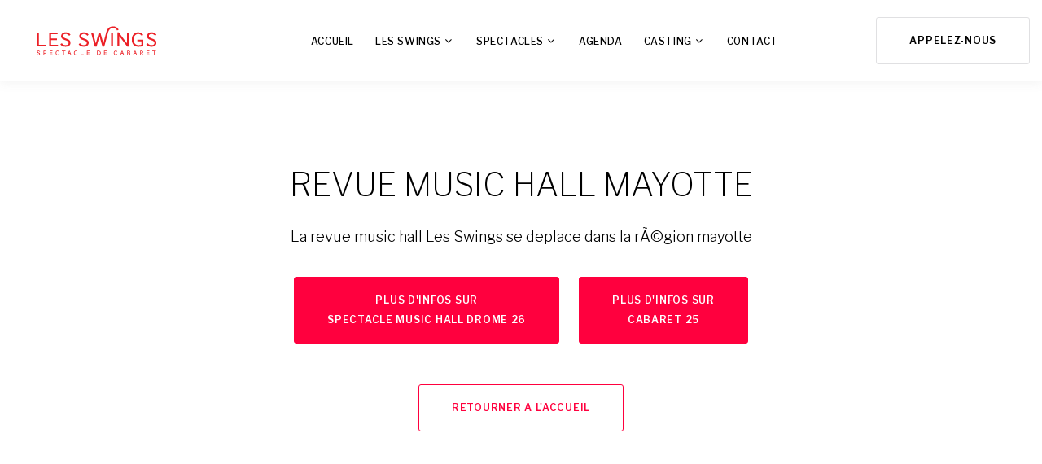

--- FILE ---
content_type: text/html; charset=UTF-8
request_url: https://www.les-swings.com/revue-music-hall-mayotte.html
body_size: 10506
content:
<!DOCTYPE html>
<html class="wide" lang="fr">
	<head>
	<title>REVUE MUSIC HALL MAYOTTE - LES SWINGS - Revue itinérante Music-Hall</title>
<meta charset="utf-8">
<meta name="viewport" content="width=device-width, height=device-height, initial-scale=1.0, maximum-scale=1.0, user-scalable=0">
<meta name="format-detection" content="telephone=no" />
<meta name="keywords" content="revue music hall mayotte, danse de couples, spectacle de danse champagne ardenne, french cancan ile de la reunion, cabaret 37, cabaret albi, cabaret valenciennes, soiree cabaret bayonne, spectacle de french cancan, soiree cabaret ile de france, comedie musicale guadeloupe, cabaret 94, cabaret la seyne sur mer, cabaret montlucon, spectacle rhones, music hall lorraine, music hall alsace, cabaret salon de provence, spectacle music hall nord pas de calais, spectacle music hall charente 16, cabaret 02" />
<meta name="description" content="La revue music hall Les Swings se deplace dans la rÃ©gion mayotte" />
<meta name="identifier-url" content="https://www.les-swings.com">
<meta name="rating" content="general">
<meta name="language" content="fr">
<meta name="author" content="LES SWINGS &reg;" />
<meta name="geography" content="BRIVE-LA-GAILLARDE, France, 19100" />
<meta name="copyright" content="2026 LES SWINGS &reg;">
<meta name="date-creation-yyyymmdd" content="20251222">
<meta name="Date-Revision-yyyymmdd" content="20260120">
<meta name="expires" content="never">
<meta name="revisit-after" content="15 days">
<meta name="robots" content="all">
     
<meta name="mobile-web-app-capable" content="yes">
<meta name="apple-mobile-web-app-capable" content="yes">
<meta name="apple-mobile-web-app-status-bar-style" content="black">
<meta name="apple-mobile-web-app-title" content="LES SWINGS">
       
<meta property="og:title" content="REVUE MUSIC HALL MAYOTTE - LES SWINGS - Revue itinérante Music-Hall" />
<meta property="og:description" content="La revue music hall Les Swings se deplace dans la rÃ©gion mayotte" />
<meta property="og:type" content="website" />
<meta property="og:url" content="http://www.les-swings.com/revue-music-hall-mayotte.html" />
<meta property="og:image" content="http://www.les-swings.com/images/logo1_dd6d46573870f10718777626de5f157d.svg" />
<meta property="og:site_name" content="LES SWINGS" />

<meta http-equiv="x-dns-prefetch-control" content="on" />
<meta http-equiv="X-UA-Compatible" content="IE=edge">
<link rel="icon" href="favicon.ico" type="image/x-icon">
<link rel="stylesheet" type="text/css" href="https://fonts.googleapis.com/css?family=Libre+Franklin:200,300,500,600,300italic">
<link rel="stylesheet" href="css/bootstrap.css">
<link rel="stylesheet" href="css/style.css?d=20260122200657">
<!--[if lt IE 10]>
<div style="background: #212121; padding: 10px 0; box-shadow: 3px 3px 5px 0 rgba(0,0,0,.3); clear: both; text-align:center; position: relative; z-index:1;"><a href="http://windows.microsoft.com/en-US/internet-explorer/"><img src="images/ie8-panel/warning_bar_0000_us.jpg" border="0" height="42" width="820" alt="You are using an outdated browser. For a faster, safer browsing experience, upgrade for free today."></a></div>
<script src="js/html5shiv.min.js"></script>
<![endif]-->
<script>
function plus(chrono){
var url = document.getElementById("mainFrame_"+chrono+"").src;
document.getElementById('link_'+chrono+'').href = url;
}
</script>
<script src="js/core.min.js?d=20260122200657"></script>
<script src="js/imagesloaded.js?d=20260122200657"></script>    <style>
a { color: #ff003e; text-decoration: none; background-color: transparent; -webkit-text-decoration-skip: objects; }
.page .button-primary { color: #fff; background-color:#ff003e; border-color:#ff003e; }
a, a:active, a:focus { color:#ff003e; }
.page .text-primary { color:#ff003e; }
.page-link:focus, .page-link:hover { color: #fff; text-decoration: none; background-color:#ff003e; border-color:#ff003e; }
.page .icon-primary { color:#ff003e; }
.page a.icon-primary { color:#ff003e; }
.page .button-black:hover, .page .button-black:focus, .page .button-black:active, .page .button-black:hover { color: #fff; background-color:#ff003e; border-color:#ff003e; }
.page .button-gray-light-outline:hover, .page .button-gray-light-outline:focus, .page .button-gray-light-outline:active, .page .button-gray-light-outline:hover { color: #fff; background-color:#ff003e; border-color:#ff003e; }
mark, .mark { padding: 5px 10px; background-color:#ff003e; }
.btn-link { font-weight: 400; color:#ff003e; background-color: transparent; }
.page-item.active .page-link { z-index: 2; color: #fff; background-color:#ff003e; border-color:#ff003e; }
.page-item.active .page-link { z-index: 2; color: #fff; background-color:#ff003e; border-color:#ff003e; }
.page-item.active .page-link { z-index: 2; color: #fff; background-color:#ff003e; border-color:#ff003e; }
.tooltip.bs-tooltip-top .arrow::before, .tooltip.bs-tooltip-auto[x-placement^="top"] .arrow::before { margin-left: -4px; content: ""; border-width: 6px 6px 0; border-top-color:#ff003e; }
.tooltip.bs-tooltip-right .arrow::before, .tooltip.bs-tooltip-auto[x-placement^="right"] .arrow::before { margin-top: -4px; content: ""; border-width: 6px 6px 6px 0; border-right-color:#ff003e; }
.tooltip.bs-tooltip-bottom .arrow::before, .tooltip.bs-tooltip-auto[x-placement^="bottom"] .arrow::before { margin-left: -4px; content: ""; border-width: 0 6px 6px; border-bottom-color:#ff003e; }
.tooltip.bs-tooltip-left .arrow::before, .tooltip.bs-tooltip-auto[x-placement^="left"] .arrow::before { right: 0; margin-top: -4px; content: ""; border-width: 6px 0 6px 6px; border-left-color:#ff003e; }
.tooltip-inner { max-width: 200px; padding: 6px 10px; color: #fff; text-align: center; background-color:#ff003e; border-radius: 0; }
.button-link:hover { color:#ff003e; }
.btn-primary:active:hover { background-color:#ff003e; border-color:#ff003e; }
.btn-primary:active:hover { background-color:#ff003e; border-color:#ff003e; }
.box-counter__icon { font-size: 44px; line-height: 1; color:#ff003e; }
.blurb-circle__icon .icon { width: 2.4em; height: 2.4em; border: 1px solid #ff003e; border-radius: 50%; text-align: center; color: #ff003e; font-size: 30px; line-height: 2.33em; }
.blurb-minimal__icon .icon { font-size: 30px; color:#ff003e; }
.form-input:focus { outline: 0; background: #fff; border-color: #ececee; box-shadow: 0 0 0 0.05rem #ff003e; }
.checkbox-custom:checked ~ .checkbox-custom-dummy { background:#ff003e; }
.list-terms-modern dd a:hover { color:#ff003e; }
.list-marked > li a, .list-marked-primary > li a, .list-marked > li a:active, .list-marked-primary > li a:active, .list-marked > li a:focus, .list-marked-primary > li a:focus { color: #ff003e; }
.list-marked-primary > li { color: #ff003e; }
.list-marked-primary > li:before { background: #ff003e; }
.list-terms-modern dd a:hover { color:#ff003e; }
.list-ordered > li a:hover { color:#ff003e; }
.list-semicolon a:hover { color:#ff003e; }
.list-linked a { position: relative; display: block; color:#ff003e; }
.list-inline-tag { color:#ff003e; }
.list-nav > li.active, .list-nav > li a.active, .list-nav > li > a:hover { color:#ff003e; }
.list-archive li a:hover { color:#ff003e; }
.thumb__title a:hover { color:#ff003e; }
a.thumbnail-classic-title:hover { color:#ff003e; }
.thumbnail-classic-time { display: inline-block; font-size: 12px; font-style: italic; color:#ff003e; }
.quote-centered__mark { display: inline-block; fill:#ff003e; }
.quote-default__mark { display: block; width: auto; margin-left: auto; margin-right: auto; fill:#ff003e; }
.quote-bordered__mark { display: block; fill:#ff003e; }
.quote-classic__mark { fill:#ff003e; }
.tooltip-custom { color:#ff003e; }
.tooltip-custom .tooltip-inner { max-width: 253px; padding: 4px 8px; font-size: 14px; border-radius: 0; background:#ff003e; }
.tooltip-custom .tooltip.left .tooltip-arrow { border-left-color:#ff003e; }
.tooltip-custom .tooltip.right .tooltip-arrow { border-right-color:#ff003e; }
.tooltip-custom .tooltip.top .tooltip-arrow { border-top-color:#ff003e; }
.tooltip-custom .tooltip.bottom .tooltip-arrow { border-bottom-color:#ff003e; }
.breadcrumbs-custom__path a, .breadcrumbs-custom__path a:active, .breadcrumbs-custom__path a:focus { color:#ff003e; }
.panel-custom .panel-custom-title > a:before { content: ""; position: absolute; top: 50%; right: 0; font: 400 24px/24px "Linearicons"; color:#ff003e; transform: translateY(-50%) rotate(0deg); transition: .35s all ease-in-out; }
.comment-minimal__link a:hover { color: #ff003e; }
.first-letter:first-letter { float: left; display: block; padding: 22px 30px; margin-right: 20px; margin-top: 8px; line-height: 40px; font-size: 40px; border-radius: 4px; background-color:#ff003e; color: #fff; font-weight: 100; text-align: center; vertical-align: top; }
.post-inline__time, .post-inline__comment { color:#ff003e; }
.post-inline__link a:hover { color:#ff003e; }
.post-classic-title a:hover { color:#ff003e; }
.post-classic-title-icon[class*="linear-icon-"]:before { position: absolute; left: 0; top: calc(50% - 15px); display: inline-block; width: 30px; height: 30px; border-radius: 50%; background-color:#ff003e; color: #fff; font-size: 20px; line-height: 28px; text-align: center; }
.meta-author:hover { color: #ff003e; }
.post-link { padding: 27px 15px 30px; background-color:#ff003e; text-align: center; border-radius: 4px; }
[class*='bg-image-'] .nonstandart-post-header a { color:#ff003e; }
[class*='bg-image-'] .nonstandart-post-header a.icon:hover { color:#ff003e; }
.pricing-table .price span:first-of-type { font-size: 40px; font-weight: 100; color:#ff003e; }
.pricing-label svg { position: absolute; top: 0; left: 0; right: 0; bottom: 0; z-index: -1; fill:#ff003e; }
.timeline-title:hover { color:#ff003e; }
@media (min-width: 768px) {
	.page .timeline-variant-3 .timeline-inner-box:after {
		position: absolute;
		top: calc(99% - 9px);
		left: calc(50% - 9px);
		display: inline-block;
		width: 19px;
		height: 19px;
		background:#ff003e;
		border-radius: 50%;
		content: '';
	}
}
.timeline-inner-box:after { position: absolute; top: 0; left: -9px; display: inline-block; width: 19px; height: 19px; background:#ff003e; border-radius: 50%; content: ''; }
.timeline-inner-box time { display: block; font-style: italic; font-size: 12px; line-height: 26px; color:#ff003e; }
.events-single-time { display: block; color:#ff003e; }
.modal-dialog_custom button.close:hover { color:#ff003e; }
.pagination-classic li a.icon:hover, .pagination-classic li span.icon:hover { color:#ff003e; }
.product-icon-wrap .icon:hover { color: #fff; background-color:#ff003e; border-color:#ff003e; }
.product-categories a:hover { color:#ff003e; }
.product-title a:hover { color:#ff003e; }
.product-price { font-size: 24px; color:#ff003e; }
.table-checkout tfoot .list-terms-minimal dd,
.table-cart tfoot .list-terms-minimal dd {
	color: #ff003e;
}
.table-cart-remove-item .icon:hover {
	color: #ff003e;
}
.context-dark a:hover, .bg-accent a:hover, .bg-secondary-7 a:hover, .bg-gray-dark a:hover, .bg-black a:hover, .bg-gray-darker a:hover, .bg-image-4 a:hover, .bg-image-6 a:hover {
	color: #ff003e;
}
.table-cart-remove-item .icon:hover {
	color:#ff003e;
}
.context-dark a:hover, .bg-accent a:hover, .bg-secondary-7 a:hover, .bg-gray-dark a:hover, .bg-black a:hover, .bg-gray-darker a:hover, .bg-image-4 a:hover, .bg-image-6 a:hover {
	color:#ff003e;
}
.context-dark .thumb__title a:hover, .bg-accent .thumb__title a:hover, .bg-secondary-7 .thumb__title a:hover, .bg-gray-dark .thumb__title a:hover, .bg-black .thumb__title a:hover, .bg-gray-darker .thumb__title a:hover, .bg-image-4 .thumb__title a:hover, .bg-image-6 .thumb__title a:hover {
	color:#ff003e;
}
.context-dark .button-gray-light-outline:hover, .bg-accent .button-gray-light-outline:hover, .bg-secondary-7 .button-gray-light-outline:hover, .bg-gray-dark .button-gray-light-outline:hover, .bg-black .button-gray-light-outline:hover, .bg-gray-darker .button-gray-light-outline:hover, .bg-image-4 .button-gray-light-outline:hover, .bg-image-6 .button-gray-light-outline:hover, .context-dark .button-gray-light-outline:focus, .bg-accent .button-gray-light-outline:focus, .bg-secondary-7 .button-gray-light-outline:focus, .bg-gray-dark .button-gray-light-outline:focus, .bg-black .button-gray-light-outline:focus, .bg-gray-darker .button-gray-light-outline:focus, .bg-image-4 .button-gray-light-outline:focus, .bg-image-6 .button-gray-light-outline:focus, .context-dark .button-gray-light-outline:active, .bg-accent .button-gray-light-outline:active, .bg-secondary-7 .button-gray-light-outline:active, .bg-gray-dark .button-gray-light-outline:active, .bg-black .button-gray-light-outline:active, .bg-gray-darker .button-gray-light-outline:active, .bg-image-4 .button-gray-light-outline:active, .bg-image-6 .button-gray-light-outline:active, .context-dark .button-gray-light-outline:hover, .bg-accent .button-gray-light-outline:hover, .bg-secondary-7 .button-gray-light-outline:hover, .bg-gray-dark .button-gray-light-outline:hover, .bg-black .button-gray-light-outline:hover, .bg-gray-darker .button-gray-light-outline:hover, .bg-image-4 .button-gray-light-outline:hover, .bg-image-6 .button-gray-light-outline:hover {
	color: #fff;
	background-color:#ff003e;
	border-color:#ff003e;
}
.bg-accent {
	background-color:#ff003e;
}
.bg-accent-gradient {
	background-image: linear-gradient(to right, #ff003e 15%, #1f957b);
}
html .text-accent {
	color:#ff003e;
}
.owl-prev:hover,
.owl-next:hover {
	color: #ff003e;
}
.owl-dot:hover, .owl-dot.active {
	background-color:#ff003e;
}
.owl-prev:hover,
.owl-next:hover {
	color:#ff003e;
}
.carousel-post-gallery .owl-prev:hover,
.carousel-post-gallery .owl-next:hover {
	fill:#ff003e;
	color:#ff003e;
}
.rd-navbar-search .rd-search__submit:hover {
	color:#ff003e;
}
.rd-navbar-fullwidth .rd-navbar-dropdown > li > a:hover,
.rd-navbar-fullwidth .rd-megamenu-list > li > a:hover,
.rd-navbar-static .rd-navbar-dropdown > li > a:hover,
.rd-navbar-static .rd-megamenu-list > li > a:hover {
	color:#ff003e;
}
.rd-navbar-fullwidth .rd-navbar-dropdown > li > a:hover,
.rd-navbar-fullwidth .rd-megamenu-list > li > a:hover,
.rd-navbar-static .rd-navbar-dropdown > li > a:hover,
.rd-navbar-static .rd-megamenu-list > li > a:hover {
	color:#ff003e;
	background: transparent;
}
.rd-navbar-fullwidth .rd-navbar-dropdown .rd-navbar--has-dropdown > .rd-navbar-submenu-toggle:hover,
.rd-navbar-static .rd-navbar-dropdown .rd-navbar--has-dropdown > .rd-navbar-submenu-toggle:hover {
	color:#ff003e;
}
.rd-navbar-fullwidth .rd-navbar-dropdown > li > a:hover,
.rd-navbar-static .rd-navbar-dropdown > li > a:hover {
	color:#ff003e;
	background: transparent;
}
.rd-navbar-fullwidth .rd-navbar-dropdown > li > a:hover ~ .rd-navbar-submenu-toggle,
.rd-navbar-static .rd-navbar-dropdown > li > a:hover ~ .rd-navbar-submenu-toggle {
	color:#ff003e;
}
.rd-navbar-fullwidth .rd-navbar-dropdown > li.focus > a,
.rd-navbar-fullwidth .rd-navbar-dropdown > li.opened > a,
.rd-navbar-static .rd-navbar-dropdown > li.focus > a,
.rd-navbar-static .rd-navbar-dropdown > li.opened > a {
	color:#ff003e;
	background: transparent;
}

.rd-navbar-fullwidth .rd-navbar-dropdown > li.focus > a ~ .rd-navbar-submenu-toggle,
.rd-navbar-fullwidth .rd-navbar-dropdown > li.opened > a ~ .rd-navbar-submenu-toggle,
.rd-navbar-static .rd-navbar-dropdown > li.focus > a ~ .rd-navbar-submenu-toggle,
.rd-navbar-static .rd-navbar-dropdown > li.opened > a ~ .rd-navbar-submenu-toggle { color:#ff003e; }
.rd-navbar-static .rd-navbar-nav > li > a:hover,
.rd-navbar-sidebar .rd-navbar-nav > li > a:hover { color: #ff003e; }
.rd-navbar-static .rd-navbar-nav > li.opened > a,
.rd-navbar-static .rd-navbar-nav > li.active > a,
.rd-navbar-sidebar .rd-navbar-nav > li.opened > a,
.rd-navbar-sidebar .rd-navbar-nav > li.active > a { color: #ff003e; }
.rd-navbar-static .rd-navbar-nav > li.active > .rd-navbar-submenu-toggle::after,
.rd-navbar-static .rd-navbar-nav > li.focus > .rd-navbar-submenu-toggle::after,
.rd-navbar-static .rd-navbar-nav > li.opened > .rd-navbar-submenu-toggle::after,
.rd-navbar-static .rd-navbar-nav > li > a:hover + .rd-navbar-submenu-toggle::after,
.rd-navbar-sidebar .rd-navbar-nav > li.active > .rd-navbar-submenu-toggle::after,
.rd-navbar-sidebar .rd-navbar-nav > li.focus > .rd-navbar-submenu-toggle::after,
.rd-navbar-sidebar .rd-navbar-nav > li.opened > .rd-navbar-submenu-toggle::after,
.rd-navbar-sidebar .rd-navbar-nav > li > a:hover + .rd-navbar-submenu-toggle::after { color: #ff003e; }
.rd-navbar-static.rd-navbar_half-dark .rd-navbar-nav .rd-navbar-dropdown a:hover,
.rd-navbar-static.rd-navbar_half-dark .rd-navbar-nav .rd-megamenu-list a:hover,
.rd-navbar-fullwidth.rd-navbar_half-dark .rd-navbar-nav .rd-navbar-dropdown a:hover,
.rd-navbar-fullwidth.rd-navbar_half-dark .rd-navbar-nav .rd-megamenu-list a:hover { color: #ff003e; }
.rd-navbar-static.rd-navbar_half-dark .rd-navbar-nav .rd-navbar-dropdown > li.focus > a,
.rd-navbar-fullwidth.rd-navbar_half-dark .rd-navbar-nav .rd-navbar-dropdown > li.focus > a { color: #ff003e; }
.rd-navbar-static.rd-navbar_dark .rd-navbar-nav > li > a:hover,
.rd-navbar-fullwidth.rd-navbar_dark .rd-navbar-nav > li > a:hover { color: #ff003e; }
.rd-navbar-static.rd-navbar_dark .rd-navbar-nav > li.focus > a,
.rd-navbar-static.rd-navbar_dark .rd-navbar-nav > li.opened > a,
.rd-navbar-static.rd-navbar_dark .rd-navbar-nav > li.active > a,
.rd-navbar-fullwidth.rd-navbar_dark .rd-navbar-nav > li.focus > a,
.rd-navbar-fullwidth.rd-navbar_dark .rd-navbar-nav > li.opened > a,
.rd-navbar-fullwidth.rd-navbar_dark .rd-navbar-nav > li.active > a { color: #ff003e; }
.rd-navbar-static.rd-navbar_dark .rd-navbar-inner .rd-navbar-items-list a:hover,
.rd-navbar-sidebar.rd-navbar_inverse .rd-navbar-inner .rd-navbar-items-list a:hover { color: #ff003e; }
.rd-navbar-static.rd-navbar_dark .button-gray-light-outline:hover, .rd-navbar-static.rd-navbar_dark .button-gray-light-outline:focus, .rd-navbar-static.rd-navbar_dark .button-gray-light-outline:active, .rd-navbar-static.rd-navbar_dark .button-gray-light-outline:hover,
.rd-navbar-sidebar.rd-navbar_inverse .button-gray-light-outline:hover, .rd-navbar-sidebar.rd-navbar_inverse .button-gray-light-outline:focus,
.rd-navbar-sidebar.rd-navbar_inverse .button-gray-light-outline:active, .rd-navbar-sidebar.rd-navbar_inverse .button-gray-light-outline:hover { color: #fff; background-color:#ff003e; border-color:#ff003e; }
.rd-navbar-static .rd-navbar-nav > li.focus > a { color:#ff003e; }
.rd-navbar-static.rd-navbar_dark .rd-search__submit:hover,
.rd-navbar-static.rd-navbar_dark .rd-navbar-search__toggle:hover {
	color:#ff003e;
}
.rd-navbar-fullwidth .rd-navbar-nav > li > a:hover {
	color:#ff003e;
}
.rd-navbar-fullwidth .rd-navbar-nav > li.focus > a,
.rd-navbar-fullwidth .rd-navbar-nav > li.opened > a,
.rd-navbar-fullwidth .rd-navbar-nav > li.active > a {
	color:#ff003e;
}
.rd-navbar-fixed .rd-navbar-nav-wrap__shop > a { position: absolute; top: 0; right: 0; height: 48px; line-height: 48px; width: 48px; color: #fff; background: #ff003e; }
.rd-navbar-fixed .rd-navbar-nav li:hover > a, .rd-navbar-fixed .rd-navbar-nav li.focus > a, .rd-navbar-fixed .rd-navbar-nav li.active > a, .rd-navbar-fixed .rd-navbar-nav li.opened > a { color: #fff; background:#ff003e; }
.rd-navbar-fixed .rd-megamenu-list:hover > a, .rd-navbar-fixed .rd-megamenu-list.focus > a, .rd-navbar-fixed .rd-megamenu-list.active > a, .rd-navbar-fixed .rd-megamenu-list.opened > a,
.rd-navbar-fixed .rd-navbar-dropdown:hover > a,
.rd-navbar-fixed .rd-navbar-dropdown.focus > a,
.rd-navbar-fixed .rd-navbar-dropdown.active > a,
.rd-navbar-fixed .rd-navbar-dropdown.opened > a { color: #fff; background:#ff003e; }
.rd-navbar-fixed .rd-navbar-megamenu .rd-megamenu-header a:hover { color:#ff003e; }
.rd-navbar-fixed.rd-navbar_half-dark .rd-navbar-nav li:hover > a, .rd-navbar-fixed.rd-navbar_half-dark .rd-navbar-nav li.focus > a, .rd-navbar-fixed.rd-navbar_half-dark .rd-navbar-nav li.active > a, .rd-navbar-fixed.rd-navbar_half-dark .rd-navbar-nav li.opened > a { color: #fff; background:#ff003e; }
.rd-navbar-fixed.rd-navbar_half-dark .rd-megamenu-list:hover > a, .rd-navbar-fixed.rd-navbar_half-dark .rd-megamenu-list.focus > a, .rd-navbar-fixed.rd-navbar_half-dark .rd-megamenu-list.active > a, .rd-navbar-fixed.rd-navbar_half-dark .rd-megamenu-list.opened > a,
.rd-navbar-fixed.rd-navbar_half-dark .rd-navbar-dropdown:hover > a,
.rd-navbar-fixed.rd-navbar_half-dark .rd-navbar-dropdown.focus > a,
.rd-navbar-fixed.rd-navbar_half-dark .rd-navbar-dropdown.active > a,
.rd-navbar-fixed.rd-navbar_half-dark .rd-navbar-dropdown.opened > a { color: #fff; background:#ff003e; }
.rd-navbar-fixed.rd-navbar_half-dark .rd-navbar-megamenu .rd-megamenu-header a:hover { color:#ff003e; }
.rd-navbar-fixed.rd-navbar_dark .rd-navbar-panel [class*='rd-navbar-fixed__element'] > *:hover, .rd-navbar-fixed.rd-navbar_inverse .rd-navbar-panel [class*='rd-navbar-fixed__element'] > *:hover { color:#ff003e; }
.rd-search-results-live .search_submit:hover {
	color: #fff;
	background:#ff003e;
	border-color:#ff003e;
}
.rd-search-results .search {
	color: #fff;
	padding: 0 .25em;
	background:#ff003e;
}
.rd-navbar-sidebar.rd-navbar--is-stuck.rd-navbar_inverse .rd-navbar-inner .rd-search__submit:hover,
.rd-navbar-sidebar.rd-navbar--is-stuck.rd-navbar_inverse .rd-navbar-inner .rd-navbar-search__toggle:hover {
	color:#ff003e;
}
.rd-navbar-sidebar.rd-navbar--is-stuck.rd-navbar_inverse .rd-navbar-panel .rd-navbar-items-list a:hover {
	color:#ff003e;
}
.rd-navbar-fullwidth .rd-navbar-nav > li > a:hover {
	color:#ff003e;
}
.progress-linear .progress-bar-linear { height: 10px; width: 0; background-color:#ff003e; transition: .5s all ease-in-out; }
.rd-navbar-sidebar .rd-navbar-nav li.opened > a { color:#ff003e; }
.rd-navbar-sidebar .rd-navbar-nav li.opened > .rd-navbar-submenu-toggle { color:#ff003e; }
.rd-navbar-sidebar .rd-navbar-dropdown > li > a:hover, .rd-navbar-sidebar .rd-megamenu-list > li > a:hover { color:#ff003e; }
.rd-navbar-sidebar .rd-navbar-dropdown > li.active > .rd-navbar-submenu-toggle::after, .rd-navbar-sidebar .rd-navbar-dropdown > li.opened > .rd-navbar-submenu-toggle::after { transform: rotate(180deg); color:#ff003e; }
.iw-content dt a:hover, .iw-content dd a:hover { color:#ff003e; }
.rd-search-results-live .search_link:hover { color:#ff003e; }
.rd-search-results .search-title a:hover { color:#ff003e; }
.swiper-container .swiper-button-prev:hover, .swiper-container .swiper-button-next:hover { fill:#ff003e; color:#ff003e; }
.swiper-pagination-bullet:hover, .swiper-pagination-bullet-active { background: #ff003e; }
.swiper-scrollbar-drag { position: relative; left: 0; top: 0; width: 100%; height: 100%; background:#ff003e;
}
.countdown-default .countdown-amount {
	font-size: 18px;
	font-weight: 200;
	line-height: 1;
	color: #000;
}
.countdown-default .countdown-section {
	position: relative;
	display: -webkit-inline-flex;
	display: -ms-inline-flexbox;
	display: inline-flex;
	-webkit-flex-direction: column;
	-ms-flex-direction: column;
	flex-direction: column;
	-webkit-align-items: center;
	-ms-flex-align: center;
	align-items: center;
	-webkit-justify-content: center;
	-ms-flex-pack: center;
	justify-content: center;
	width: auto;
	min-height: 80px;
	min-width: 80px;
	border-radius: 100%;
	margin: 10px 5px;
	text-align: center;
	border: 1px solid #ff003e;
	white-space: normal;
}
.countdown-default.countdown-primary .countdown-section {
	background: #ff003e;
}
.tabs-custom .nav-custom-tabs li a:hover,
.tabs-custom .nav-custom-tabs li.active a {
	background-color: #ff003e;
	color: #fff;
}
@media (min-width: 768px) {
	.tabs-custom .nav-custom-tabs li a {
		background-color: transparent;
		color: #000;
		padding: 25px 22px;
	}
	.tabs-custom .nav-custom-tabs li a:hover,
	.tabs-custom .nav-custom-tabs li.active a {
		color: #ff003e;
		background-color: transparent;
	}
}
.calendar-box-search .calendar-box-search-inner h6 a:hover {
	color: #ff003e;
}
.calendar-box-list-view .icon:before {
	font-size: 24px;
	color: #ff003e;
	vertical-align: middle;
	padding-right: 10px;
}
.calendar-box-list-view li > a:hover {
	color: #ff003e;
}
.rdc-next, .rdc-prev, .rdc-events_close {
	cursor: pointer;
	transition: .3s all ease;
	font-size: 14px;
	color: #ff003e;
}



.rdc-table_events-count:before {
	content: "\e934";
	font: 400 24px/24px 'Linearicons';
	display: inline-block;
	position: absolute;
	left: 50%;
	top: 50%;
	transform: translate(-50%, -50%);
	text-indent: 0;
	color: #ff003e;
}
.booking-calendar .rdc-month,
.booking-calendar .rdc-fullyear {
	display: inline-block;
	color:#ff003e;
}
.booking-calendar .rdc-next, .booking-calendar .rdc-prev, .booking-calendar .rdc-events_close {
	color:#ff003e;
	cursor: pointer;
	transition: .3s all ease;
}
.booking-calendar .rdc-table_has-events .rdc-table_date {
    background-color: #ff003e;
    color: #fff;

}
.rdc-table_today {
	background-color:#333;
	color: #fff;
}
.rdc-table_today {
	position: relative;
	z-index: 1;
	background-color:#333;
	color: #fff;
}
.rdc-table_has-events .rdc-table_date {
    background-color:#ff003e;
    color: #fff;
}
.rdc-event {
	margin-bottom:30px !important; border-bottom:1px solid #dedede;	
}

.dtp-header { background:#ff003e; color: #fff; text-align: center; padding: 0.3rem; position: relative; }
.dtp table.dtp-picker-days tr > td > a.selected { background:#ff003e; color: #fff; }
.dtp-actual-meridien a.selected { background:#ff003e; color: #fff; }
.dtp-picker-time > a.dtp-select-hour.selected { background:#ff003e; color: #fff; }
.dtp-picker-time > a.dtp-select-minute.selected { background:#ff003e; color: #fff; }
.dtp-hand.on { background:#ff003e; }
.dtp-btn-cancel, .dtp-btn-ok { 	cursor: pointer; padding: 5px 25px; font-size: 12px; line-height: 22px; color: #fff; background-color:#ff003e; border-color:#ff003e; }
.rd-range__pointer { position: absolute; cursor: pointer; top: 1px; left: 6%; z-index: 1; width: 19px; height: 19px; border-radius: 50%; transform: translate(-50%, -50%); transform-origin: 0% 15%; transition: transform 0.2s cubic-bezier(0.35, 0, 0.25, 1); overflow: visible; background-color:#ff003e; background-clip: padding-box; }
.rd-range__line { background-color:#ff003e; position: absolute; top: 0; left: 0; height: 2px; }
.rd-range.hasTooltip .rd-range__pointer:after { position: absolute; content: ''; left: 0; border-radius: 16px; top: 19px; border-left: 14px solid transparent;
	border-right: 14px solid transparent; border-top: 16px solid #ff003e; opacity: 0; -webkit-transform: translate3d(0, -8px, 0); transform: translate3d(0, -8px, 0); transition: all 0.2s cubic-bezier(0.35, 0, 0.25, 1); }
.slick-prev:hover:before, .slick-prev:focus:before, .slick-next:hover:before, .slick-next:focus:before { opacity: 1; color:#ff003e; }
.lg-progress-bar .lg-progress {
	background-color:#ff003e;
	height: 5px;
	width: 0;
}
.lg-outer .lg-thumb-item.active, .lg-outer .lg-thumb-item:hover {
	border-color:#ff003e;
}
.lg-progress-bar .lg-progress {
	background-color:#ff003e;
	height: 5px;
	width: 0;
}
.lg-outer .lg-thumb-item.active, .lg-outer .lg-thumb-item:hover {
	border-color:#ff003e;
}
.jp-player-init {
	padding: 30px 20px;
	border-radius: 3px;
	background-color: #ff003e;
}
.cssload-speeding-wheel {
	width: 36px;
	height: 36px;
	margin: 0 auto;
	border: 3px solid #ff003e;
	border-radius: 50%;
	border-left-color: transparent;
	border-bottom-color: transparent;
	animation: cssload-spin .88s infinite linear;
}
.rd-video-context-wrapper ul li:hover, .rd-video-context-wrapper ul li.active {
	background:#ff003e;
	color: #fff;
}
.select2-container--bootstrap .select2-selection--multiple .select2-selection__choice__remove:hover {
	color:#ff003e;
}
.select2-container--bootstrap .select2-dropdown {
	border-color:#ff003e;
	overflow-x: hidden;
}
.select2-container--bootstrap .select2-selection__clear:hover {
	color: #ff003e;
}
.select2-container--bootstrap.select2-container--open .select2-selection .select2-selection__arrow b {
	border-color: transparent transparent #ff003e transparent;
	border-width: 0 5px 5px 5px;
}
.select2-container--bootstrap.select2-container--focus .select2-selection, .select2-container--bootstrap.select2-container--open .select2-selection {
	transition: border-color ease-in-out .15s, box-shadow ease-in-out .15s;
	border-color: #ff003e;
}
.select2-container--bootstrap .select2-results__option--highlighted[aria-selected] {
	background-color: #ff003e;
	color: #333;
}
.stepper-arrow:hover {
	color: #ff003e;
}
@media (min-width: 768px) {
	.tabs-custom.tabs-horizontal .nav-custom-tabs {
		position: relative;
		-webkit-justify-content: center;
		-ms-flex-pack: center;
		justify-content: center;
		display: -ms-flexbox;
		display: -webkit-flex;
		display: flex;
	}
	.tabs-custom.tabs-horizontal .nav-custom-tabs li a {
		display: block;
		background: transparent;
	}
	.tabs-custom.tabs-horizontal .nav-custom-tabs li a:hover,
	.tabs-custom.tabs-horizontal .nav-custom-tabs li a.active {
		color: #ff003e;
		background: transparent;
		border-color: transparent;
	}
	.tabs-custom.tabs-horizontal .nav-custom-tabs li a:hover:before,
	.tabs-custom.tabs-horizontal .nav-custom-tabs li a.active:before {
		transform: translate(-50%, 0);
		opacity: 1;
	}
	.tabs-custom.tabs-horizontal .nav-custom__align-left {
		-webkit-justify-content: flex-start;
		-ms-flex-pack: start;
		justify-content: flex-start;
	}
	.tabs-custom.tabs-horizontal .nav-custom__align-left li:first-of-type a {
		padding-left: 0;
	}
}
@media (max-width: 991px) {
	.isotope-filters-responsive { vertical-align: middle; }
	.isotope-filters-responsive .isotope-filters-toggle { padding: 8px 15px; }
	.isotope-filters-responsive .isotope-filters-toggle .caret { margin-left: 5px; }
	.isotope-filters-responsive > li { position: relative; vertical-align: middle; padding: 0; }
	.isotope-filters-responsive > li:first-child { margin-right: 8px; }
	.isotope-filters-responsive > li + li { margin-top: 8px; }
	.isotope-filters-responsive .isotope-filters { position: absolute; top: 49px; left: 50%; transform: translateX(-50%); z-index: 10; width: 200px; padding: 15px; background: #fff; border-radius: 3px;	text-align: left; visibility: hidden; opacity: 0; transition: .33s all ease; border: 1px solid #f2f2f2; }
	.isotope-filters-responsive .isotope-filters.active { visibility: visible; opacity: 1; }
	.isotope-filters-responsive .isotope-filters .inline-list { width: 100%; }
	.isotope-filters-responsive .isotope-filters .inline-list a { display: inline-block;width: 100%;padding: 3px 8px;font-size: 12px;color: #000;border: 0;		background-color: transparent; }
	.isotope-filters-responsive .isotope-filters .inline-list a.active, .isotope-filters-responsive .isotope-filters .inline-list a:hover {
		color: #ff003e; 		background-color: rgba(46, 211, 174, 0.1);
	}
	.isotope-filters-responsive .isotope-filters li {
		display: block;
		width: 100%;
	}
	.isotope-filters-responsive .isotope-filters li + li {
		margin-top: 6px;
	}
}
.ui-to-top, .ui-to-top:active, .ui-to-top:focus { color: #fff; background:#ff003e; }
.bgy-image:hover { -moz-transform: scale(1.06); -webkit-transform: scale(1.06); transform: scale(1.06); }

.bgy2-image {overflow:auto;-moz-transition: all 0.5s;-webkit-transition: all 0.5s;transition: all 0.5s;}
.bgy2-image:hover { -moz-transform: scale(1.06); -webkit-transform: scale(1.06); transform: scale(1.06); }


.img-thumbnail-variant-3 .caption { 
	opacity: 0;
	transform: scale(0.8);
}
.context-light h1, .bg-gray-lighter h1, .context-light h2, .bg-gray-lighter h2, .context-light h3, .bg-gray-lighter h3, .context-light h4, .bg-gray-lighter h4, .context-light h5, .bg-gray-lighter h5, .context-light h6, .bg-gray-lighter h6, .context-light .heading-1, .bg-gray-lighter .heading-1, .context-light .heading-2, .bg-gray-lighter .heading-2, .context-light .heading-3, .bg-gray-lighter .heading-3, .context-light .heading-4, .bg-gray-lighter .heading-4, .context-light .heading-5, .bg-gray-lighter .heading-5, .context-light .heading-6, .bg-gray-lighter .heading-6 {
	color: #ff003e;
}
h1, h2, h3, h4, h5, h6, .heading-1, .heading-2, .heading-3, .heading-4, .heading-5, .heading-6 {
		color: #ff003e;
}
</style>	</head>
    <!--
    <body onselectstart="return false" oncontextmenu="return false" ondragstart="return false" onMouseOver="window.status=''; return true;">    
-->
   <body>     
    	<div class="page">
        <div id="page-loader">
	<div class="cssload-container">
		<div class="cssload-speeding-wheel"></div>
	</div>
</div>			<header class="page-header">
			<div class="rd-navbar-wrap">
	<nav class="rd-navbar" data-layout="rd-navbar-fixed" data-sm-layout="rd-navbar-fixed" data-sm-device-layout="rd-navbar-fixed" data-md-layout="rd-navbar-fixed" data-md-device-layout="rd-navbar-fixed" data-lg-device-layout="rd-navbar-fixed" data-xl-device-layout="rd-navbar-static" data-xxl-device-layout="rd-navbar-static" data-lg-layout="rd-navbar-fixed" data-xl-layout="rd-navbar-static" data-xxl-layout="rd-navbar-static" data-stick-up-clone="false" data-sm-stick-up="true" data-md-stick-up="true" data-lg-stick-up="true" data-xl-stick-up="true" data-xxl-stick-up="true" data-md-stick-up-offset="69px" data-lg-stick-up-offset="1px" data-body-class="rd-navbar-default-linked">
		<div class="rd-navbar-inner">
    		<div class="rd-navbar-panel">
        	<button class="rd-navbar-toggle" data-rd-navbar-toggle=".rd-navbar-nav-wrap"><span></span></button>
        		<div class="rd-navbar-brand">
					<a class="brand-name" href="index.html" title="LES SWINGS">
                	                    <img src="images/logo1_dd6d46573870f10718777626de5f157d.svg" alt="LES SWINGS" class="img-responsive" style="height:40px;"/>
                                    	</a>
            	</div>
			</div>

			<div class="rd-navbar-nav-wrap">
            <div class="rd-navbar-nav-wrap__element"><a class="button button-gray-light-outline" href="contact.html">Appelez-nous</a></div>
                            <ul class="rd-navbar-nav">
                                <li class="">
                	<a href="index.html" target="_self" hreflang="fr" alt="ACCUEIL" accesskey="1">ACCUEIL</a>
                  
                	                </li>
                                  <li class="">
                	<a href="#" target="_self" hreflang="fr" alt="LES SWINGS" accesskey="2">LES SWINGS</a>
                  
                	                    <ul class="rd-navbar-dropdown">
                    							<li><a href="notre-histoire.html">NOTRE HISTOIRE</a>
														</li>
												<li><a href="photos-videos.html">PHOTOS / VIDEOS</a>
														</li>
												 
                    </ul>
                                    </li>
                                  <li class="">
                	<a href="#" target="_self" hreflang="fr" alt="SPECTACLES" accesskey="3">SPECTACLES</a>
                  
                	                    <ul class="rd-navbar-dropdown">
                    							<li><a href="le-grand-show.html">LE GRAND SHOW</a>
														</li>
												<li><a href="paris-canaille.html">PARIS CANAILLE</a>
														</li>
												<li><a href="french-cancan-experience.html">FRENCH CANCAN EXPERIENCE</a>
														</li>
												<li><a href="world.html">WORLD</a>
														</li>
												<li><a href="cabaret-pop.html">CABARET POP</a>
														</li>
												<li><a href="la-fiesta-des-swings.html">LA FIESTA DES SWINGS</a>
														</li>
												<li><a href="night-fever.html">NIGHT FEVER</a>
														</li>
												 
                    </ul>
                                    </li>
                                  <li class="">
                	<a href="agenda.html" target="_self" hreflang="fr" alt="AGENDA" accesskey="4">AGENDA</a>
                  
                	                </li>
                                  <li class="">
                	<a href="#" target="_self" hreflang="fr" alt="CASTING" accesskey="5">CASTING</a>
                  
                	                    <ul class="rd-navbar-dropdown">
                    							<li><a href="casting-chant.html">CASTING CHANT</a>
														</li>
												<li><a href="casting-danse.html">CASTING DANSE</a>
														</li>
												 
                    </ul>
                                    </li>
                                  <li class="">
                	<a href="contact.html" target="_self" hreflang="fr" alt="CONTACT" accesskey="6">CONTACT</a>
                  
                	                </li>
                            
                </ul>
                			</div>
		</div>
	</nav>
</div>			</header>
      
			<section>
	<div class="container">
    	<div class="text-center" style="padding-bottom:100px; padding-top:100px;">
		<h3 data-caption-animate="fadeInUpSmall"><span style="color:#000;">REVUE MUSIC HALL MAYOTTE</span></h3>
        <h6 data-caption-animate="fadeInUpSmall" style="color:#000;" data-caption-delay="200">La revue music hall Les Swings se deplace dans la rÃ©gion mayotte</h6>
        
        
        
        
        
        
        <div>        <a hreflang="fr" class="button button-primary" style="margin-bottom:15px; margin-left:10px; margin-right:10px;" title="" href="spectacle-music-hall-drome-26.html">PLUS D'INFOS SUR<br>spectacle music hall drome 26</a>
		        <a hreflang="fr" class="button button-primary" style="margin-bottom:15px; margin-left:10px; margin-right:10px;" title="" href="cabaret-25.html">PLUS D'INFOS SUR<br>cabaret 25</a>
		        </div>
          
        <a hreflang="fr" href="index.php?k=5627&lang=fr" class="button">RETOURNER A L'ACCUEIL</a>
        
        <div class="row">
        <div class="col-md-2" style="margin-top:50px;">&nbsp;</div>
        <div class="col-md-8" style="margin-top:50px;">
        <div class="embed-responsive embed-responsive-16by9"><iframe id="ytplayer" class="embed-responsive-item" width="560" height="315" src="https://www.youtube.com/embed/KJ0kVEo3r5U" allow="accelerometer; autoplay; encrypted-media; gyroscope; picture-in-picture" allowfullscreen></iframe></div>
        </div>
        <div class="col-md-2" style="margin-top:50px;">&nbsp;</div>
       </div>
		</div>
    </div>          
</section>

<section style="height:0px;overflow:auto;">
	<div class="container">
    	<div class="row">
			

			                      
                                <div class="col-md-4">
                    <h5><a href="cabaret-saone-et-loire.html" title="cabaret saone et loire - Le cabaret Les Swings se deplace dans le departement saone et loire" hreflang="fr" accesskey="1" lang="fr" target="_self">cabaret saone et loire</a></h5>
                    <p>Le cabaret Les Swings se deplace dans le departement saone et loire</p>
                </div>
                                <div class="col-md-4">
                    <h5><a href="soiree-cabaret-anvers.html" title="soiree cabaret anvers - Les Swings se déplace pour animer votre soiree cabaret à anvers

Une des troupes itinérantes les plus demandées en France. Une équipe d'artistes professionnels, plus de 500 représentations et 200.000 spectateurs. Des clients prestigieux, des lieux d'exceptions : Stade de France, Opéra de Lausanne, Casino Barrière,.." hreflang="fr" accesskey="2" lang="fr" target="_self">soiree cabaret anvers</a></h5>
                    <p>Les Swings se déplace pour animer votre soiree cabaret à anvers

Une des troupes itinérantes les plus demandées en France. Une équipe d'artistes professionnels, plus de 500 représentations et 200.000 spectateurs. Des clients prestigieux, des lieux d'exceptions : Stade de France, Opéra de Lausanne, Casino Barrière,..</p>
                </div>
                                <div class="col-md-4">
                    <h5><a href="cabaret-meaux.html" title="cabaret meaux - Le cabaret Les Swings se deplace dans la ville de meaux" hreflang="fr" accesskey="3" lang="fr" target="_self">cabaret meaux</a></h5>
                    <p>Le cabaret Les Swings se deplace dans la ville de meaux</p>
                </div>
                                <div class="col-md-4">
                    <h5><a href="spectacle-ile-de-france.html" title="spectacle ile de france - Le spectacle Les Swings se dÃ©place dans la rÃ©gion ile de france" hreflang="fr" accesskey="4" lang="fr" target="_self">spectacle ile de france</a></h5>
                    <p>Le spectacle Les Swings se dÃ©place dans la rÃ©gion ile de france</p>
                </div>
                                <div class="col-md-4">
                    <h5><a href="spectacle-danse.html" title="spectacle danse - Les Swings vous propose un spectacle de danse professionnel et se deplace dans la france entiere" hreflang="fr" accesskey="5" lang="fr" target="_self">spectacle danse</a></h5>
                    <p>Les Swings vous propose un spectacle de danse professionnel et se deplace dans la france entiere</p>
                </div>
                                <div class="col-md-4">
                    <h5><a href="compagnie-de-danse-ile-de-france.html" title="compagnie de danse ile de france - La compagnie de danse Les Swings se deplace dans la region ile de france" hreflang="fr" accesskey="6" lang="fr" target="_self">compagnie de danse ile de france</a></h5>
                    <p>La compagnie de danse Les Swings se deplace dans la region ile de france</p>
                </div>
                                <div class="col-md-4">
                    <h5><a href="cabaret-essonne.html" title="cabaret essonne - Le cabaret Les Swings se deplace dans le departement de l essonne" hreflang="fr" accesskey="7" lang="fr" target="_self">cabaret essonne</a></h5>
                    <p>Le cabaret Les Swings se deplace dans le departement de l essonne</p>
                </div>
                                <div class="col-md-4">
                    <h5><a href="emploi-danseuse.html" title="emploi danseuse - La revue Les Swings propose un emploi de danseuse" hreflang="fr" accesskey="8" lang="fr" target="_self">emploi danseuse</a></h5>
                    <p>La revue Les Swings propose un emploi de danseuse</p>
                </div>
                                <div class="col-md-4">
                    <h5><a href="french-cancan-limousin.html" title="french cancan limousin - Decouvrez le spectaculaire french cancan de la troupe de cabaret Les Swings dans votre region limousin" hreflang="fr" accesskey="9" lang="fr" target="_self">french cancan limousin</a></h5>
                    <p>Decouvrez le spectaculaire french cancan de la troupe de cabaret Les Swings dans votre region limousin</p>
                </div>
                                <div class="col-md-4">
                    <h5><a href="revue-cabaret-bretagne.html" title="revue cabaret bretagne - La revue cabaret Les Swings se deplace dans la region bretagne" hreflang="fr" accesskey="10" lang="fr" target="_self">revue cabaret bretagne</a></h5>
                    <p>La revue cabaret Les Swings se deplace dans la region bretagne</p>
                </div>
                   
            			
		</div>
	</div>
</section>      		<section class="pre-footer-corporate">
        <div class="container">
          <div class="row justify-content-sm-center justify-content-lg-start row-30 row-md-60">
            <div class="col-sm-10 col-md-6 col-lg-10 col-xl-3">
              <a class="brand-name" href="index.html" title="LES SWINGS">
                	                    <img src="images/logo1_dd6d46573870f10718777626de5f157d.svg" alt="LES SWINGS" class="img-responsive"/>
                                    	</a>
            </div>
            <div class="col-sm-10 col-md-6 col-lg-3 col-xl-3 text-justify">
              
            <h5>En quelques lignes...</h5>
              <p>La compagnie Les Swings est une troupe itinérante française de cabaret/music-hall. Elle regroupe des artistes professionnels, danseurs et chanteurs. Depuis plus de dix ans, elle parcourt les salles de spectacle en France et s'exporte aussi à l'international, composée d'artistes français et internationaux talentueux qui rendent sensationnelle chaque représentation. </p>
            </div>
            <div class="col-sm-10 col-md-6 col-lg-5 col-xl-3">
              <h5>Informations</h5>
              <ul class="list-xxs" style="margin-top:15px;">
			              
              			  <li><a href="mentions-legales.html">Mentions légales</a></li>
              			  <li><a href="politique-de-confidentialite.html">Politique de confidentialité</a></li>
              			
                                    
              			  <li><a href="contact.html">Contact</a></li>
              			
                        </ul>
              
              <!--<ul class="list-xs">
                <li>
                  
                  <article class="comment-minimal">
                    <p class="comment-minimal__author">Brian Williamson on</p>
                    <p class="comment-minimal__link"><a href="standard-post.html">Site Speed and Search Engines Optimization Aspects</a></p>
                  </article>
                </li>
                
              </ul>-->
            </div>
            <div class="col-sm-10 col-md-6 col-lg-4 col-xl-3">
              <h5>Contacts</h5>
              <ul class="list-xs">
                                <li>
                  <dl class="list-terms-minimal">
                    <dt>Adresse</dt>
                    <dd>6 rue Louis Lépine</dd>
                  </dl>
                </li>
                                
                <li>
                  <dl class="list-terms-minimal">
                    <dt>Téléphone</dt>
                    <dd>
                      <ul class="list-semicolon">
                                                <li><a href="callto:05 55 82 20 40">05 55 82 20 40</a></li>
                                                
                                                
                      </ul>
                    </dd>
                  </dl>
                </li>
                                                <li>
                  <dl class="list-terms-minimal">
                    <dt>E-mail</dt>
                    <dd><a href="/cdn-cgi/l/email-protection#7d1e1213091c1e093d11180e500e0a14131a0e531e1210"><span class="__cf_email__" data-cfemail="1b7874756f7a786f5b777e6836686c72757c6835787476">[email&#160;protected]</span></a></dd>
                  </dl>
                </li>
                                
              </ul>
            </div>
          </div>
        </div>
      </section>            <footer class="footer-corporate">
			<div class="container">
	<div class="footer-corporate__inner">
		<p class="rights">
    		<span>&copy; LES SWINGS</span>
        	<span>&nbsp;</span>
        	<span id="copyright-year"></span>.
		</p>
	
	    <ul class="list-inline-xxs">
    	                <li><a class="icon icon-xxs icon-primary fa fa-facebook" href="https://www.facebook.com/LesSwingsOfficiel/"></a></li>
                                                <li><a class="icon icon-xxs icon-primary fa fa-youtube" href="https://www.youtube.com/watch?v=KJ0kVEo3r5U"></a></li>
                                                <li><a class="icon icon-xxs icon-primary fa fa-instagram" href="https://www.instagram.com/lesswings/"></a></li>
                                    		</ul>
	</div>
</div>  
			</footer>
		</div>
	<div class="snackbars" id="form-output-global"></div>
    <script data-cfasync="false" src="/cdn-cgi/scripts/5c5dd728/cloudflare-static/email-decode.min.js"></script><script>
(function(d, s, id) {
var js, fjs = d.getElementsByTagName(s)[0];
	if (d.getElementById(id)) return;
  	js = d.createElement(s); js.id = id;
  	js.src = "https://connect.facebook.net/fr_FR/sdk.js#xfbml=1&version=v2.8";
  	fjs.parentNode.insertBefore(js, fjs);
	} (document, 'script', 'facebook-jssdk'));
</script>

<script src="js/script.js"></script>
<script>
  (function(i,s,o,g,r,a,m){i['GoogleAnalyticsObject']=r;i[r]=i[r]||function(){
  (i[r].q=i[r].q||[]).push(arguments)},i[r].l=1*new Date();a=s.createElement(o),
  m=s.getElementsByTagName(o)[0];a.async=1;a.src=g;m.parentNode.insertBefore(a,m)
  })(window,document,'script','//www.google-analytics.com/analytics.js','ga');

  ga('create', 'UA-56534556-1', 'auto');
  ga('send', 'pageview');

</script>
<div id="fb-root"></div>
        
        
<!-- Facebook Pixel Code -->
<script>
!function(f,b,e,v,n,t,s)
{if(f.fbq)return;n=f.fbq=function(){n.callMethod?
n.callMethod.apply(n,arguments):n.queue.push(arguments)};
if(!f._fbq)f._fbq=n;n.push=n;n.loaded=!0;n.version='2.0';
n.queue=[];t=b.createElement(e);t.async=!0;
t.src=v;s=b.getElementsByTagName(e)[0];
s.parentNode.insertBefore(t,s)}(window,document,'script',
'https://connect.facebook.net/en_US/fbevents.js');
fbq('init', '222395642424854'); 
fbq('track', 'PageView');
</script>
<noscript>
<img height="1" width="1" 
src="https://www.facebook.com/tr?id=222395642424854&ev=PageView
&noscript=1"/>
</noscript>
<!-- End Facebook Pixel Code -->


	<script defer src="https://static.cloudflareinsights.com/beacon.min.js/vcd15cbe7772f49c399c6a5babf22c1241717689176015" integrity="sha512-ZpsOmlRQV6y907TI0dKBHq9Md29nnaEIPlkf84rnaERnq6zvWvPUqr2ft8M1aS28oN72PdrCzSjY4U6VaAw1EQ==" data-cf-beacon='{"version":"2024.11.0","token":"8e2225b0268e489ebf4448c7471ee8f6","r":1,"server_timing":{"name":{"cfCacheStatus":true,"cfEdge":true,"cfExtPri":true,"cfL4":true,"cfOrigin":true,"cfSpeedBrain":true},"location_startswith":null}}' crossorigin="anonymous"></script>
</body>
</html>